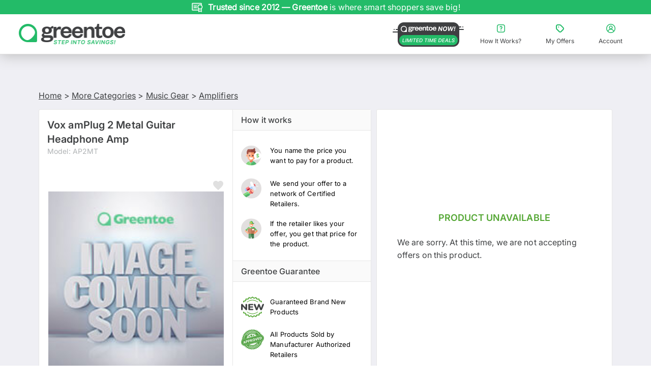

--- FILE ---
content_type: image/svg+xml
request_url: https://d1jksw78vrwuvj.cloudfront.net/uploads/upload20251105-307-b5abp8-1762340109.svg
body_size: 3396
content:
<svg width="24" height="24" viewBox="0 0 24 24" fill="none" xmlns="http://www.w3.org/2000/svg">
<path opacity="0.2" d="M21 5.25V8.44312C20.5826 8.09438 20.1004 7.83162 19.5811 7.66995C19.0618 7.50829 18.5157 7.45091 17.9741 7.50113C17.4326 7.55135 16.9063 7.70817 16.4256 7.96257C15.9449 8.21697 15.5192 8.56392 15.1731 8.98346C14.827 9.403 14.5672 9.88684 14.4088 10.4071C14.2504 10.9275 14.1965 11.4739 14.2501 12.0152C14.3037 12.5564 14.4639 13.0817 14.7213 13.5608C14.9787 14.0399 15.3283 14.4634 15.75 14.8069V18H3.75C3.55109 18 3.36032 17.921 3.21967 17.7803C3.07902 17.6397 3 17.4489 3 17.25V5.25C3 5.05109 3.07902 4.86032 3.21967 4.71967C3.36032 4.57902 3.55109 4.5 3.75 4.5H20.25C20.4489 4.5 20.6397 4.57902 20.7803 4.71967C20.921 4.86032 21 5.05109 21 5.25Z" fill="white"/>
<path d="M12 12.75C12 12.9489 11.921 13.1397 11.7803 13.2803C11.6397 13.421 11.4489 13.5 11.25 13.5H6.75C6.55109 13.5 6.36032 13.421 6.21967 13.2803C6.07902 13.1397 6 12.9489 6 12.75C6 12.5511 6.07902 12.3603 6.21967 12.2197C6.36032 12.079 6.55109 12 6.75 12H11.25C11.4489 12 11.6397 12.079 11.7803 12.2197C11.921 12.3603 12 12.5511 12 12.75ZM11.25 9H6.75C6.55109 9 6.36032 9.07902 6.21967 9.21967C6.07902 9.36032 6 9.55109 6 9.75C6 9.94891 6.07902 10.1397 6.21967 10.2803C6.36032 10.421 6.55109 10.5 6.75 10.5H11.25C11.4489 10.5 11.6397 10.421 11.7803 10.2803C11.921 10.1397 12 9.94891 12 9.75C12 9.55109 11.921 9.36032 11.7803 9.21967C11.6397 9.07902 11.4489 9 11.25 9ZM21.75 15.1378V21C21.7512 21.1322 21.7174 21.2624 21.6521 21.3774C21.5867 21.4923 21.4921 21.588 21.3779 21.6546C21.2637 21.7212 21.1339 21.7565 21.0017 21.7567C20.8695 21.757 20.7395 21.7224 20.625 21.6562L18.375 20.3681L16.125 21.6562C16.0105 21.7224 15.8805 21.757 15.7483 21.7567C15.6161 21.7565 15.4863 21.7212 15.3721 21.6546C15.2579 21.588 15.1633 21.4923 15.0979 21.3774C15.0326 21.2624 14.9988 21.1322 15 21V18.75H3.75C3.35218 18.75 2.97064 18.592 2.68934 18.3107C2.40804 18.0294 2.25 17.6478 2.25 17.25V5.25C2.25 4.85218 2.40804 4.47064 2.68934 4.18934C2.97064 3.90804 3.35218 3.75 3.75 3.75H20.25C20.6478 3.75 21.0294 3.90804 21.3107 4.18934C21.592 4.47064 21.75 4.85218 21.75 5.25V8.11219C22.2241 8.5662 22.6014 9.11149 22.8592 9.71521C23.1169 10.3189 23.2498 10.9686 23.2498 11.625C23.2498 12.2814 23.1169 12.9311 22.8592 13.5348C22.6014 14.1385 22.2241 14.6838 21.75 15.1378ZM15 17.25V15.1378C14.1827 14.3496 13.6662 13.3008 13.5396 12.1724C13.4129 11.044 13.6842 9.90685 14.3065 8.95709C14.9287 8.00733 15.863 7.30458 16.9481 6.97011C18.0332 6.63563 19.201 6.69041 20.25 7.125V5.25H3.75V17.25H15ZM20.25 16.125C19.656 16.3732 19.0187 16.5009 18.375 16.5009C17.7313 16.5009 17.094 16.3732 16.5 16.125V19.7081L18 18.8494C18.1133 18.7846 18.2416 18.7505 18.3722 18.7505C18.5027 18.7505 18.631 18.7846 18.7444 18.8494L20.2444 19.7081L20.25 16.125ZM21.75 11.625C21.75 10.9575 21.5521 10.305 21.1812 9.74995C20.8104 9.19493 20.2833 8.76235 19.6666 8.50691C19.0499 8.25146 18.3713 8.18462 17.7166 8.31485C17.0619 8.44507 16.4605 8.76651 15.9885 9.23851C15.5165 9.71052 15.1951 10.3119 15.0648 10.9666C14.9346 11.6213 15.0015 12.2999 15.2569 12.9166C15.5124 13.5333 15.9449 14.0604 16.5 14.4312C17.055 14.8021 17.7075 15 18.375 15C18.8182 15 19.2571 14.9127 19.6666 14.7431C20.076 14.5735 20.4481 14.3249 20.7615 14.0115C21.0749 13.6981 21.3235 13.326 21.4931 12.9166C21.6627 12.5071 21.75 12.0682 21.75 11.625Z" fill="white"/>
</svg>
